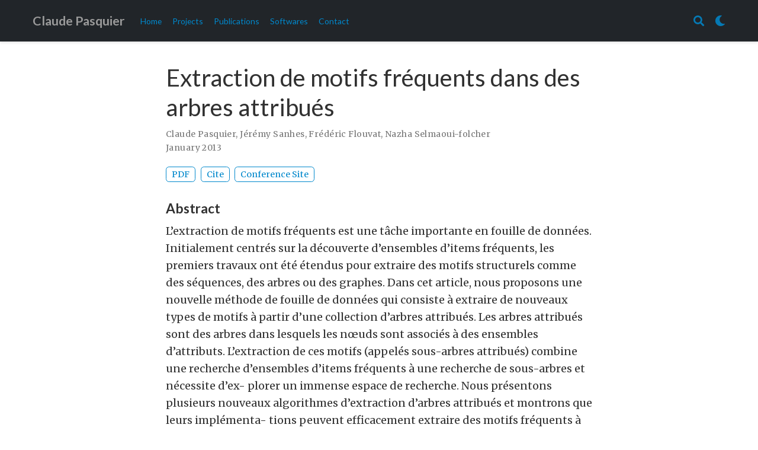

--- FILE ---
content_type: text/html; charset=UTF-8
request_url: http://claudepasquier.netlify.app/publication/pasquier2013b/
body_size: 5265
content:
<!doctype html><html lang=en-us><head><meta charset=utf-8><meta name=viewport content="width=device-width,initial-scale=1"><meta http-equiv=x-ua-compatible content="IE=edge"><meta name=generator content="Wowchemy 5.0.0-beta.0 for Hugo"><meta name=author content="Claude Pasquier"><meta name=description content="L’extraction de motifs fréquents est une tâche importante en fouille de données. Initialement centrés sur la découverte d’ensembles d’items fréquents, les premiers travaux ont été étendus pour extraire des motifs structurels comme des séquences, des arbres ou des graphes. Dans cet article, nous proposons une nouvelle méthode de fouille de données qui consiste à extraire de nouveaux types de motifs à partir d’une collection d’arbres attribués. Les arbres attribués sont des arbres dans lesquels les nœuds sont associés à des ensembles d’attributs. L’extraction de ces motifs (appelés sous-arbres attribués) combine une recherche d’ensembles d’items fréquents à une recherche de sous-arbres et nécessite d’ex- plorer un immense espace de recherche. Nous présentons plusieurs nouveaux algorithmes d’extraction d’arbres attribués et montrons que leurs implémenta- tions peuvent efficacement extraire des motifs fréquents à partir de grands jeux de données."><link rel=alternate hreflang=en-us href=https://claude.pasquier.net/publication/pasquier2013b/><link rel=preconnect href=https://fonts.gstatic.com crossorigin><meta name=theme-color content="rgb(0, 136, 204)"><link rel=stylesheet href=https://cdnjs.cloudflare.com/ajax/libs/academicons/1.9.0/css/academicons.min.css integrity="sha512-W4yqoT1+8NLkinBLBZko+dFB2ZbHsYLDdr50VElllRcNt2Q4/GSs6u71UHKxB7S6JEMCp5Ve4xjh3eGQl/HRvg==" crossorigin=anonymous><link rel=stylesheet href=https://cdnjs.cloudflare.com/ajax/libs/font-awesome/5.14.0/css/all.min.css integrity="sha256-FMvZuGapsJLjouA6k7Eo2lusoAX9i0ShlWFG6qt7SLc=" crossorigin=anonymous><link rel=stylesheet href=https://cdnjs.cloudflare.com/ajax/libs/fancybox/3.5.7/jquery.fancybox.min.css integrity="sha256-Vzbj7sDDS/woiFS3uNKo8eIuni59rjyNGtXfstRzStA=" crossorigin=anonymous><link rel=stylesheet href=https://cdnjs.cloudflare.com/ajax/libs/highlight.js/10.2.0/styles/github.min.css crossorigin=anonymous title=hl-light disabled><link rel=stylesheet href=https://cdnjs.cloudflare.com/ajax/libs/highlight.js/10.2.0/styles/dracula.min.css crossorigin=anonymous title=hl-dark><link rel=stylesheet href=https://cdnjs.cloudflare.com/ajax/libs/leaflet/1.7.1/leaflet.min.css integrity="sha512-1xoFisiGdy9nvho8EgXuXvnpR5GAMSjFwp40gSRE3NwdUdIMIKuPa7bqoUhLD0O/5tPNhteAsE5XyyMi5reQVA==" crossorigin=anonymous><script src=https://cdnjs.cloudflare.com/ajax/libs/lazysizes/5.2.2/lazysizes.min.js integrity="sha512-TmDwFLhg3UA4ZG0Eb4MIyT1O1Mb+Oww5kFG0uHqXsdbyZz9DcvYQhKpGgNkamAI6h2lGGZq2X8ftOJvF/XjTUg==" crossorigin=anonymous async></script><link rel=stylesheet href="https://fonts.googleapis.com/css?family=Lato:400,700%7CMerriweather%7CRoboto+Mono&display=swap"><link rel=stylesheet href=/css/wowchemy.min.dfcb3593147655714570ab502da8bdb9.css><link rel=manifest href=/index.webmanifest><link rel=icon type=image/png href=/images/icon_hu0b7a4cb9992c9ac0e91bd28ffd38dd00_9727_32x32_fill_lanczos_center_2.png><link rel=apple-touch-icon type=image/png href=/images/icon_hu0b7a4cb9992c9ac0e91bd28ffd38dd00_9727_192x192_fill_lanczos_center_2.png><link rel=canonical href=https://claude.pasquier.net/publication/pasquier2013b/><meta property="twitter:card" content="summary_large_image"><meta property="twitter:site" content="@ClaudePasquier"><meta property="twitter:creator" content="@ClaudePasquier"><meta property="og:site_name" content="Claude Pasquier"><meta property="og:url" content="https://claude.pasquier.net/publication/pasquier2013b/"><meta property="og:title" content="Extraction de motifs fréquents dans des arbres attribués | Claude Pasquier"><meta property="og:description" content="L’extraction de motifs fréquents est une tâche importante en fouille de données. Initialement centrés sur la découverte d’ensembles d’items fréquents, les premiers travaux ont été étendus pour extraire des motifs structurels comme des séquences, des arbres ou des graphes. Dans cet article, nous proposons une nouvelle méthode de fouille de données qui consiste à extraire de nouveaux types de motifs à partir d’une collection d’arbres attribués. Les arbres attribués sont des arbres dans lesquels les nœuds sont associés à des ensembles d’attributs. L’extraction de ces motifs (appelés sous-arbres attribués) combine une recherche d’ensembles d’items fréquents à une recherche de sous-arbres et nécessite d’ex- plorer un immense espace de recherche. Nous présentons plusieurs nouveaux algorithmes d’extraction d’arbres attribués et montrons que leurs implémenta- tions peuvent efficacement extraire des motifs fréquents à partir de grands jeux de données."><meta property="og:image" content="https://claude.pasquier.net/publication/pasquier2013b/featured.jpg"><meta property="twitter:image" content="https://claude.pasquier.net/publication/pasquier2013b/featured.jpg"><meta property="og:locale" content="en-us"><meta property="article:published_time" content="2013-01-29T00:00:00+00:00"><meta property="article:modified_time" content="2022-04-04T16:30:52+02:00"><script type=application/ld+json>{"@context":"https://schema.org","@type":"Article","mainEntityOfPage":{"@type":"WebPage","@id":"https://claude.pasquier.net/publication/pasquier2013b/"},"headline":"Extraction de motifs fréquents dans des arbres attribués","image":["https://claude.pasquier.net/publication/pasquier2013b/featured.jpg"],"datePublished":"2013-01-29T00:00:00Z","dateModified":"2022-04-04T16:30:52+02:00","author":{"@type":"Person","name":"Claude Pasquier"},"publisher":{"@type":"Organization","name":"Claude Pasquier","logo":{"@type":"ImageObject","url":"https://claude.pasquier.net/images/icon_hu0b7a4cb9992c9ac0e91bd28ffd38dd00_9727_192x192_fill_lanczos_center_2.png"}},"description":"L’extraction de motifs fréquents est une tâche importante en fouille de données. Initialement centrés sur la découverte d’ensembles d’items fréquents, les premiers travaux ont été étendus pour extraire des motifs structurels comme des séquences, des arbres ou des graphes. Dans cet article, nous proposons une nouvelle méthode de fouille de données qui consiste à extraire de nouveaux types de motifs à partir d’une collection d’arbres attribués. Les arbres attribués sont des arbres dans lesquels les nœuds sont associés à des ensembles d’attributs. L’extraction de ces motifs (appelés sous-arbres attribués) combine une recherche d’ensembles d’items fréquents à une recherche de sous-arbres et nécessite d’ex- plorer un immense espace de recherche. Nous présentons plusieurs nouveaux algorithmes d’extraction d’arbres attribués et montrons que leurs implémenta- tions peuvent efficacement extraire des motifs fréquents à partir de grands jeux de données."}</script><title>Extraction de motifs fréquents dans des arbres attribués | Claude Pasquier</title></head><body id=top data-spy=scroll data-offset=70 data-target=#TableOfContents class="page-wrapper dark"><script>window.wcDarkLightEnabled=true;</script><script>const isSiteThemeDark=true;</script><script src=/js/load-theme.js></script><aside class=search-results id=search><div class=container><section class=search-header><div class="row no-gutters justify-content-between mb-3"><div class=col-6><h1>Search</h1></div><div class="col-6 col-search-close"><a class=js-search href=#><i class="fas fa-times-circle text-muted" aria-hidden=true></i></a></div></div><div id=search-box><input name=q id=search-query placeholder=Search... autocapitalize=off autocomplete=off autocorrect=off spellcheck=false type=search class=form-control></div></section><section class=section-search-results><div id=search-hits></div></section></div></aside><div class=page-header><nav class="navbar navbar-expand-lg navbar-light compensate-for-scrollbar" id=navbar-main><div class=container><div class="d-none d-lg-inline-flex"><a class=navbar-brand href=/>Claude Pasquier</a></div><button type=button class=navbar-toggler data-toggle=collapse data-target=#navbar-content aria-controls=navbar aria-expanded=false aria-label="Toggle navigation">
<span><i class="fas fa-bars"></i></span></button><div class="navbar-brand-mobile-wrapper d-inline-flex d-lg-none"><a class=navbar-brand href=/>Claude Pasquier</a></div><div class="navbar-collapse main-menu-item collapse justify-content-start" id=navbar-content><ul class="navbar-nav d-md-inline-flex"><li class=nav-item><a class=nav-link href=/#about><span>Home</span></a></li><li class=nav-item><a class=nav-link href=/#projects><span>Projects</span></a></li><li class=nav-item><a class=nav-link href=/#publications><span>Publications</span></a></li><li class=nav-item><a class=nav-link href=/#softwares><span>Softwares</span></a></li><li class=nav-item><a class=nav-link href=/#contact><span>Contact</span></a></li></ul></div><ul class="nav-icons navbar-nav flex-row ml-auto d-flex pl-md-2"><li class=nav-item><a class="nav-link js-search" href=# aria-label=Search><i class="fas fa-search" aria-hidden=true></i></a></li><li class="nav-item dropdown theme-dropdown"><a href=# class=nav-link data-toggle=dropdown aria-haspopup=true><i class="fas fa-moon" aria-hidden=true></i></a><div class=dropdown-menu><a href=# class="dropdown-item js-set-theme-light"><span>Light</span></a>
<a href=# class="dropdown-item js-set-theme-dark"><span>Dark</span></a>
<a href=# class="dropdown-item js-set-theme-auto"><span>Automatic</span></a></div></li></ul></div></nav></div><div class=page-body><div class=pub><div class="article-container pt-3"><h1>Extraction de motifs fréquents dans des arbres attribués</h1><div class=article-metadata><div><span><a href=/author/claude-pasquier/>Claude Pasquier</a></span>, <span><a href=/author/jeremy-sanhes/>Jérémy Sanhes</a></span>, <span><a href=/author/frederic-flouvat/>Frédéric Flouvat</a></span>, <span><a href=/author/nazha-selmaoui-folcher/>Nazha Selmaoui-folcher</a></span></div><span class=article-date>January 2013</span></div><div class="btn-links mb-3"><a class="btn btn-outline-primary my-1 mr-1" href=/files/pdf/Pasquier2013b.pdf target=_blank rel=noopener>PDF</a>
<button type=button class="btn btn-outline-primary my-1 mr-1 js-cite-modal" data-filename=/publication/pasquier2013b/cite.bib>
Cite</button>
<a class="btn btn-outline-primary my-1 mr-1" href=https://www.irit.fr/EGC2013 target=_blank rel=noopener>Conference Site</a></div></div><div class=article-container><h3>Abstract</h3><p class=pub-abstract>L’extraction de motifs fréquents est une tâche importante en fouille de données. Initialement centrés sur la découverte d’ensembles d’items fréquents, les premiers travaux ont été étendus pour extraire des motifs structurels comme des séquences, des arbres ou des graphes. Dans cet article, nous proposons une nouvelle méthode de fouille de données qui consiste à extraire de nouveaux types de motifs à partir d’une collection d’arbres attribués. Les arbres attribués sont des arbres dans lesquels les nœuds sont associés à des ensembles d’attributs. L’extraction de ces motifs (appelés sous-arbres attribués) combine une recherche d’ensembles d’items fréquents à une recherche de sous-arbres et nécessite d’ex- plorer un immense espace de recherche. Nous présentons plusieurs nouveaux algorithmes d’extraction d’arbres attribués et montrons que leurs implémenta- tions peuvent efficacement extraire des motifs fréquents à partir de grands jeux de données.</p><div class=row><div class=col-md-1></div><div class=col-md-10><div class=row><div class="col-12 col-md-3 pub-row-heading">Type</div><div class="col-12 col-md-9"><a href=/publication/#1>Conference paper</a></div></div></div><div class=col-md-1></div></div><div class="d-md-none space-below"></div><div class=row><div class=col-md-1></div><div class=col-md-10><div class=row><div class="col-12 col-md-3 pub-row-heading">Publication</div><div class="col-12 col-md-9">13ème Conférence Francophone sur l&rsquo;Extraction et la Gestion des Connaissances (EGC'13). Revue des Nouvelles Technologies de l&rsquo;Information, volume E-24</div></div></div><div class=col-md-1></div></div><div class="d-md-none space-below"></div><div class=space-below></div><div class=article-style></div><div class=share-box aria-hidden=true><ul class=share><li><a href="https://twitter.com/intent/tweet?url=https://claude.pasquier.net/publication/pasquier2013b/&text=Extraction%20de%20motifs%20fr%c3%a9quents%20dans%20des%20arbres%20attribu%c3%a9s" target=_blank rel=noopener class=share-btn-twitter><i class="fab fa-twitter"></i></a></li><li><a href="https://www.facebook.com/sharer.php?u=https://claude.pasquier.net/publication/pasquier2013b/&t=Extraction%20de%20motifs%20fr%c3%a9quents%20dans%20des%20arbres%20attribu%c3%a9s" target=_blank rel=noopener class=share-btn-facebook><i class="fab fa-facebook"></i></a></li><li><a href="mailto:?subject=Extraction%20de%20motifs%20fr%c3%a9quents%20dans%20des%20arbres%20attribu%c3%a9s&body=https://claude.pasquier.net/publication/pasquier2013b/" target=_blank rel=noopener class=share-btn-email><i class="fas fa-envelope"></i></a></li><li><a href="https://www.linkedin.com/shareArticle?url=https://claude.pasquier.net/publication/pasquier2013b/&title=Extraction%20de%20motifs%20fr%c3%a9quents%20dans%20des%20arbres%20attribu%c3%a9s" target=_blank rel=noopener class=share-btn-linkedin><i class="fab fa-linkedin-in"></i></a></li><li><a href="whatsapp://send?text=Extraction%20de%20motifs%20fr%c3%a9quents%20dans%20des%20arbres%20attribu%c3%a9s%20https://claude.pasquier.net/publication/pasquier2013b/" target=_blank rel=noopener class=share-btn-whatsapp><i class="fab fa-whatsapp"></i></a></li><li><a href="https://service.weibo.com/share/share.php?url=https://claude.pasquier.net/publication/pasquier2013b/&title=Extraction%20de%20motifs%20fr%c3%a9quents%20dans%20des%20arbres%20attribu%c3%a9s" target=_blank rel=noopener class=share-btn-weibo><i class="fab fa-weibo"></i></a></li></ul></div><div class="article-widget content-widget-hr"><h3>Related</h3><ul><li><a href=/publication/flouvat2020/>Mining Evolutions of Complex Spatial Objects Using a Single-Attributed Directed Acyclic Graph</a></li><li><a href=/publication/pasquier2017b/>Attributed Graph Mining in the Presence of Automorphism</a></li><li><a href=/publication/pasquier2016b/>Frequent Pattern Mining in Attributed Trees: Algorithms and Applications</a></li><li><a href=/publication/flouvat2014a/>Improving Pattern Discovery Relevancy by Deriving Constraints from Expert Models</a></li><li><a href=/publication/flouvat2014b/>Les modèles des experts au service de l’extraction de motifs pertinents</a></li></ul></div></div></div></div><div class=page-footer><div class=container><footer class=site-footer><p class=powered-by></p><p class=powered-by>Published with
<a href=https://wowchemy.com target=_blank rel=noopener>Wowchemy</a> —
the free, <a href=https://github.com/wowchemy/wowchemy-hugo-modules target=_blank rel=noopener>open source</a> website builder that empowers creators.</p></footer></div></div><div id=modal class="modal fade" role=dialog><div class=modal-dialog><div class=modal-content><div class=modal-header><h5 class=modal-title>Cite</h5><button type=button class=close data-dismiss=modal aria-label=Close>
<span aria-hidden=true>&#215;</span></button></div><div class=modal-body><pre><code class="tex hljs"></code></pre></div><div class=modal-footer><a class="btn btn-outline-primary my-1 js-copy-cite" href=# target=_blank><i class="fas fa-copy"></i>Copy</a>
<a class="btn btn-outline-primary my-1 js-download-cite" href=# target=_blank><i class="fas fa-download"></i>Download</a><div id=modal-error></div></div></div></div></div><script src=https://cdnjs.cloudflare.com/ajax/libs/jquery/3.5.1/jquery.min.js integrity="sha256-9/aliU8dGd2tb6OSsuzixeV4y/faTqgFtohetphbbj0=" crossorigin=anonymous></script><script src=https://cdnjs.cloudflare.com/ajax/libs/jquery.imagesloaded/4.1.4/imagesloaded.pkgd.min.js integrity="sha256-lqvxZrPLtfffUl2G/e7szqSvPBILGbwmsGE1MKlOi0Q=" crossorigin=anonymous></script><script src=https://cdnjs.cloudflare.com/ajax/libs/jquery.isotope/3.0.6/isotope.pkgd.min.js integrity="sha256-CBrpuqrMhXwcLLUd5tvQ4euBHCdh7wGlDfNz8vbu/iI=" crossorigin=anonymous></script><script src=https://cdnjs.cloudflare.com/ajax/libs/fancybox/3.5.7/jquery.fancybox.min.js integrity="sha256-yt2kYMy0w8AbtF89WXb2P1rfjcP/HTHLT7097U8Y5b8=" crossorigin=anonymous></script><script src=https://cdnjs.cloudflare.com/ajax/libs/instant.page/5.1.0/instantpage.min.js integrity="sha512-1+qUtKoh9XZW7j+6LhRMAyOrgSQKenQ4mluTR+cvxXjP1Z54RxZuzstR/H9kgPXQsVB8IW7DMDFUJpzLjvhGSQ==" crossorigin=anonymous></script><script src=https://cdnjs.cloudflare.com/ajax/libs/highlight.js/10.2.0/highlight.min.js integrity="sha512-TDKKr+IvoqZnPzc3l35hdjpHD0m+b2EC2SrLEgKDRWpxf2rFCxemkgvJ5kfU48ip+Y+m2XVKyOCD85ybtlZDmw==" crossorigin=anonymous></script><script src=https://cdnjs.cloudflare.com/ajax/libs/highlight.js/10.2.0/languages/r.min.js></script><script src=https://cdnjs.cloudflare.com/ajax/libs/leaflet/1.7.1/leaflet.min.js integrity="sha512-SeiQaaDh73yrb56sTW/RgVdi/mMqNeM2oBwubFHagc5BkixSpP1fvqF47mKzPGWYSSy4RwbBunrJBQ4Co8fRWA==" crossorigin=anonymous></script><script>const code_highlighting=true;</script><script>const search_config={"indexURI":"/index.json","minLength":1,"threshold":0.3};const i18n={"no_results":"No results found","placeholder":"Search...","results":"results found"};const content_type={'post':"Posts",'project':"Projects",'publication':"Publications",'talk':"Talks",'slides':"Slides"};</script><script id=search-hit-fuse-template type=text/x-template>
      <div class="search-hit" id="summary-{{key}}">
      <div class="search-hit-content">
        <div class="search-hit-name">
          <a href="{{relpermalink}}">{{title}}</a>
          <div class="article-metadata search-hit-type">{{type}}</div>
          <p class="search-hit-description">{{snippet}}</p>
        </div>
      </div>
      </div>
    </script><script src=https://cdnjs.cloudflare.com/ajax/libs/fuse.js/3.2.1/fuse.min.js integrity="sha256-VzgmKYmhsGNNN4Ph1kMW+BjoYJM2jV5i4IlFoeZA9XI=" crossorigin=anonymous></script><script src=https://cdnjs.cloudflare.com/ajax/libs/mark.js/8.11.1/jquery.mark.min.js integrity="sha256-4HLtjeVgH0eIB3aZ9mLYF6E8oU5chNdjU6p6rrXpl9U=" crossorigin=anonymous></script><script src=/js/wowchemy.min.d9d80f811e95b4b4f6df1eaaf297b05f.js></script></body></html>